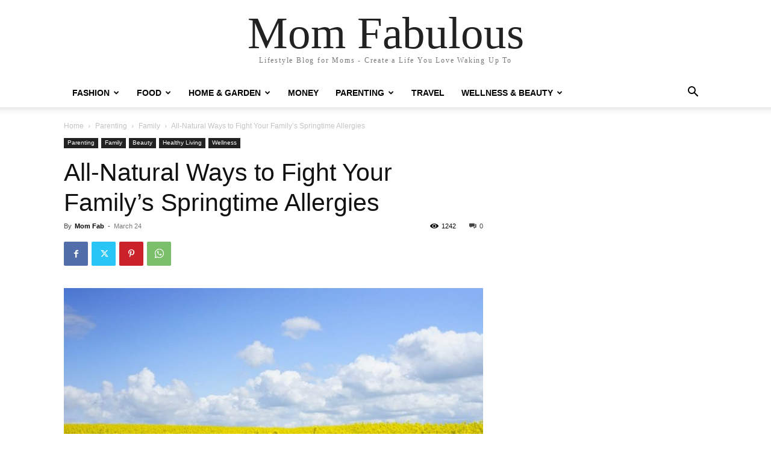

--- FILE ---
content_type: text/css
request_url: https://www.momfabulous.com/wp-content/plugins/td-composer/legacy/Newspaper/includes/demos/blog_beauty/demo_style.css?ver=12.7.1
body_size: 1899
content:
/*  ----------------------------------------------------------------------------
    responsive settings
*/
/* responsive landscape tablet */
/* responsive portrait tablet */
/* responsive portrait phone */
.td-blog-beauty .td-header-style-11 + .td-main-content-wrap .td-crumb-container,
.td-blog-beauty .td-header-style-11 + .td-category-header .td-crumb-container {
  display: none;
}
.td-blog-beauty .td-header-style-11 .sf-menu > li > a:hover,
.td-blog-beauty .td-header-style-11 .sf-menu > .sfHover > a,
.td-blog-beauty .td-header-style-11 .sf-menu > .current-menu-item > a,
.td-blog-beauty .td-header-style-11 .sf-menu > .current-menu-ancestor > a,
.td-blog-beauty .td-header-style-11 .sf-menu > .current-category-ancestor > a {
  color: #ef7691;
}
.td-blog-beauty .td-header-style-11 .sf-menu > li > a:after {
  display: none;
}
.td-blog-beauty .td-header-style-11 .td-icon-search {
  font-size: 16px;
  color: #969696!important;
}
.td-blog-beauty .td-header-style-11 .td-logo-wrap-full {
  border: none;
  margin-top: 35px;
}
.td-blog-beauty .td-header-style-11 .td-logo-wrap-full .td-main-logo img {
  /* responsive landscape tablet */
}
@media (max-width: 1140px) {
  .td-blog-beauty .td-header-style-11 .td-logo-wrap-full .td-main-logo img {
    padding-left: 50px;
    padding-right: 50px;
  }
}
.td-blog-beauty .td-header-style-11 .td-a-rec-id-header > div,
.td-blog-beauty .td-header-style-11 .td-g-rec-id-header > .adsbygoogle {
  margin-top: 0 !important;
}
.td-blog-beauty .td_block_big_grid_2.td-grid-style-5 .td-module-thumb a:last-child:before {
  background-color: rgba(0, 0, 0, 0.18);
}
.td-blog-beauty .td_block_big_grid_2.td-grid-style-5 .td-small-thumb .entry-title {
  margin: 0 50px;
}
@media (max-width: 1018px) {
  .td-blog-beauty .td_block_big_grid_2.td-grid-style-5 .td-small-thumb .entry-title {
    margin: 0;
    font-size: 14px;
    line-height: 20px;
  }
}
.td-blog-beauty .td_block_big_grid_2.td-grid-style-5 .td-big-thumb .entry-title {
  margin: 0 150px;
}
@media (max-width: 1018px) {
  .td-blog-beauty .td_block_big_grid_2.td-grid-style-5 .td-big-thumb .entry-title {
    margin: 0;
    font-size: 26px;
    line-height: 32px;
  }
}
.td-blog-beauty .td_block_big_grid_2.td-grid-style-5 .td-post-category {
  font-size: 11px;
  background-color: #ef7691;
  padding: 3px 7px 4px 7px;
}
.td-blog-beauty .td_block_big_grid_2.td-grid-style-5.td-hover-1 .td-big-grid-post:hover .td-module-thumb a:last-child:before {
  box-shadow: none;
}
.td-blog-beauty .td-beauty-blog-title-block {
  margin-top: 15px;
  margin-bottom: 36px;
}
.td-blog-beauty .td-beauty-blog-title-block .td-block-title {
  padding: 0;
}
.td-blog-beauty .td-beauty-blog-title-block .td-block-title:before {
  display: none;
}
.td-blog-beauty .td-beauty-blog-title-block span {
  position: relative;
}
.td-blog-beauty .td-beauty-blog-title-block span:before,
.td-blog-beauty .td-beauty-blog-title-block span:after {
  content: '';
  position: absolute;
  bottom: 5px;
  width: 69px;
  height: 2px;
  background-color: #2a2a2a;
}
.td-blog-beauty .td-beauty-blog-title-block span:before {
  left: -82px;
}
.td-blog-beauty .td-beauty-blog-title-block span:after {
  right: -82px;
}
.td-blog-beauty .td_block_5 .td-module-meta-info {
  display: none;
}
.td-blog-beauty .td_block_5 .td-post-category {
  position: relative;
  display: table;
  margin: 20px auto 10px auto;
  background-color: transparent;
  color: #ef7691;
  text-transform: uppercase;
  letter-spacing: 1px;
}
.td-blog-beauty .td-read-more a,
.td-blog-beauty .td-load-more-wrap a {
  background-color: #ffffff;
  color: #000;
  border: 1px solid #000;
  letter-spacing: 2px;
  font-size: 11px;
  text-transform: uppercase;
  padding: 11px 12px 10px 13px;
}
.td-blog-beauty .td-read-more a:hover,
.td-blog-beauty .td-load-more-wrap a:hover {
  background-color: #ef7691 !important;
  border-color: #ef7691;
  border-style: solid;
  border-width: 1px;
  color: #fff !important;
}
@media (min-width: 768px) and (max-width: 1018px) {
  .td-blog-beauty .td_block_author {
    padding: 20px !important;
  }
}
.td-blog-beauty .td_module_18 .td-read-more {
  margin-top: 15px;
}
.td-blog-beauty .td_module_18 .td-icon-menu-right {
  display: none;
}
.td-blog-beauty .td_module_18 .meta-info-container .td-read-more {
  text-align: left;
  display: block;
}
.td-blog-beauty .td_module_18 p {
  font-size: 13px;
}
.td-blog-beauty .td_module_18 .td-excerpt {
  text-align: left;
}
.td-blog-beauty .td_ajax_load_more i {
  top: -2px;
}
.td-blog-beauty .td-load-more-wrap a {
  padding: 11px 12px 12px 13px;
  color: #777;
  border-color: #aaa;
}
.td-blog-beauty .td_block_template_14 .td-block-title {
  text-transform: uppercase;
  font-size: 11px;
  letter-spacing: 1px;
  padding: 10px 12px 7px 12px;
  font-weight: 600;
}
.td-blog-beauty .td-subcat-filter {
  display: none;
}
.td-blog-beauty .td-module-meta-info .td-post-category {
  display: inline-block;
  padding-left: 0;
  text-transform: uppercase;
  background-color: #ffffff;
  color: #ef7691;
  letter-spacing: 2px;
  font-size: 11px;
}
@media (max-width: 767px) {
  .td-blog-beauty .td-module-meta-info .td-post-category {
    letter-spacing: 1px;
    margin-right: 2px;
  }
}
.td-blog-beauty .td-post-author-name,
.td-blog-beauty .td-post-views,
.td-blog-beauty .td-post-comments,
.td-blog-beauty .td-module-comments {
  display: none;
}
.td-blog-beauty .td-post-date {
  top: 3px;
}
.td-blog-beauty .td-module-date {
  text-transform: uppercase;
  letter-spacing: 2px;
  opacity: 0.7;
}
@media (max-width: 767px) {
  .td-blog-beauty .td-module-date {
    letter-spacing: 1px;
  }
}
.td-blog-beauty .td_block_5 .td_module_3 .td-module-title {
  text-align: center;
  margin: 0 30px;
}
@media (max-width: 1018px) {
  .td-blog-beauty .td_block_5 .td_module_3 .td-module-title {
    margin: 0;
  }
}
.td-blog-beauty .td-separator.vc_sep_width_20 {
  width: 100%!important;
}
.td-blog-beauty .td-separator .vc_sep_holder_l .vc_sep_line {
  float: right;
}
.td-blog-beauty .td-separator .vc_sep_holder_r .vc_sep_line {
  float: left;
}
.td-blog-beauty .td-separator .vc_sep_holder .vc_sep_line {
  width: 15%;
}
.td-blog-beauty .header-search-wrap .td-drop-down-search {
  border: 1px solid #e1e1e1;
  box-shadow: none;
}
.td-blog-beauty .td-related-title > .td-related-right {
  display: none;
}
.td-blog-beauty .td_block_template_1 .td-related-title {
  border-bottom: 0;
  position: relative;
}
.td-blog-beauty .td_block_template_1 .td-related-title .td-cur-simple-item {
  background-color: #ffffff;
  color: #000;
  margin-right: auto;
  margin-left: auto;
  display: table;
  text-align: center;
  font-size: 11px;
  padding-left: 22px;
  padding-right: 22px;
  letter-spacing: 1px;
  pointer-events: none;
}
.td-blog-beauty .td_block_template_1 .td-related-title :before {
  content: "";
  position: absolute;
  left: 0;
  top: 15px;
  margin-top: -1px;
  width: 100%;
  height: 1px;
  background: #000;
  z-index: -1;
}
.td-blog-beauty .td_block_related_posts .td-next-prev-wrap {
  text-align: center;
}
.td-blog-beauty .td_block_related_posts .td-module-title {
  text-align: center;
}
.td-blog-beauty .td-post-template-default .td-post-date {
  float: none;
}
.td-blog-beauty .td-post-template-default .td-post-title {
  text-align: center;
}
.td-blog-beauty .td-category-header {
  margin-bottom: 40px;
  text-align: center;
}
.td-blog-beauty .td-category-header .td-page-title {
  font-family: "Hind";
  font-size: 24px;
  line-height: 32px;
  font-weight: normal;
  margin-top: 22px;
}
.td-blog-beauty .author-box-wrap {
  text-align: center;
  border: 0;
  border-top: 1px solid #000;
  margin-top: 60px;
}
.td-blog-beauty .author-box-wrap .td-author-name {
  text-align: center;
  margin: 14px 0 12px 0;
  font-size: 22px;
}
.td-blog-beauty .author-box-wrap .desc {
  margin-left: 0;
  margin-top: -20px;
}
.td-blog-beauty .author-box-wrap .avatar {
  float: none;
  width: 144px;
  text-align: center;
  border-radius: 50%;
  opacity: 1;
  margin-top: -98px;
  display: inline-block;
  border: 22px solid #ffffff;
}
.td-blog-beauty .author-box-wrap .td-author-social {
  width: 100%;
  display: inline-block;
  text-align: center;
}
.td-blog-beauty .author-box-wrap .td-author-description {
  margin-top: 25px;
}
.td-blog-beauty .td-social-style9 .td_social_info {
  display: none;
}
.td-blog-beauty .td-social-style9 .td-social-box {
  height: 75px;
}
@media (min-width: 768px) and (max-width: 1018px) {
  .td-blog-beauty .td-social-style9 .td-social-box {
    height: 55px;
  }
}
.td-blog-beauty .td-single-author {
  text-align: center;
  background-color: #f2f2f2 !important;
  margin-bottom: 48px !important;
  padding: 48px!important;
}
@media (min-width: 768px) and (max-width: 1018px) {
  .td-blog-beauty .td-single-author {
    padding: 32px !important;
  }
}
.td-blog-beauty .td-single-author .td_author_img img {
  border-radius: 50%;
  padding: 10px;
  margin-bottom: 0;
}
.td-blog-beauty .td-single-author .td-author-name {
  font-size: 18px;
  font-weight: 600;
  margin: 0 0 20px 0;
}
.td-blog-beauty .td-single-author p {
  font-style: italic;
  font-size: 14px;
  line-height: 22px;
  color: #555;
}
.td-blog-beauty #td-theme-settings .td-skin-buy a {
  background-color: #ef7691;
}
@media (min-width: 1019px) {
  .td-blog-beauty.author .td-page-title {
    line-height: 42px;
  }
}
